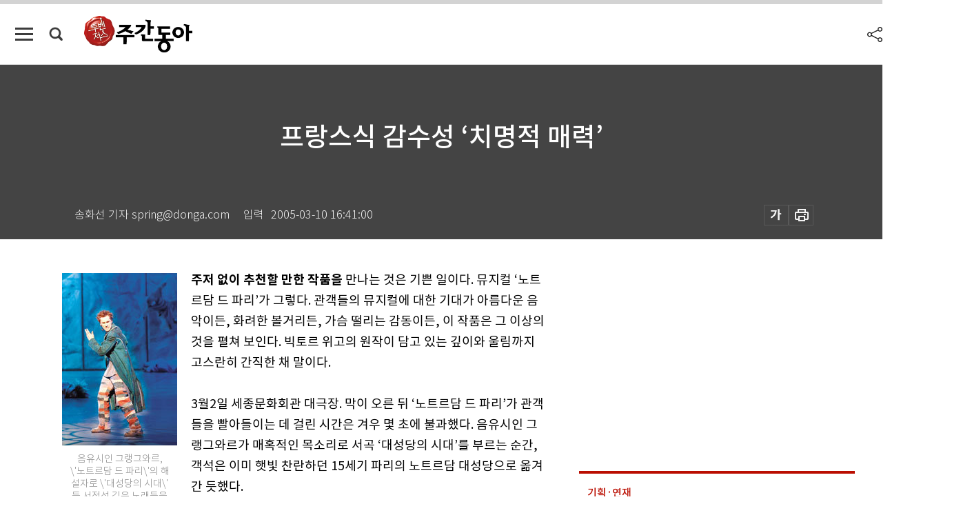

--- FILE ---
content_type: text/html; charset=UTF-8
request_url: https://weekly.donga.com/culture/article/all/11/75921/1
body_size: 15401
content:
<!DOCTYPE html>
<html lang="ko">
<head>
<title>프랑스식 감수성 ‘치명적 매력’｜주간동아</title>
<meta charset="utf-8" />
<meta http-equiv="X-UA-Compatible" content="IE=edge" />
<meta name='keywords' content='주간동아, 동아일보, 동아닷컴, Weekly.donga.com'>
<meta name='description' content="">
<meta name='writer' content='주간동아'>
<link rel="image_src" href="" />
<link rel='stylesheet' type='text/css' href='https://image.donga.com/magazine/week_w/css/style_sub.css?t=20250410' />
<script data-ad-client='ca-pub-3925768217140661' async src='https://pagead2.googlesyndication.com/pagead/js/adsbygoogle.js'></script>
<!-- dable meta tag -->
<!-- 아이템 ID (필수): 아이템을 식별하기 위해 사용하시는 유일한 키를 입력해 주셔야 하며, 문자 혹은 숫자를 입력하실 수
있으며, 동일한 아이템의 경우, PC와 모바일에서 동일한 아이템 ID 값을 가져야 합니다. -->
<meta content="75921" property="dable:item_id">

<!-- 아이템 작성자(기자명) (필수) -->
<meta content=" 송화선 기자 spring@donga.com" property="dable:author">

<!-- 아이템 카테고리 -->
<meta content="문화&amp;라이프" property="article:section"> <!-- 메인 카테고리 (필수) -->

<!-- 아이템 작성일(ISO 8601) (필수) -->
<meta content="2005-03-10T16:41:00+09:00" property="article:published_time"> <!-- 예(한국시간 오후 1:20) -->

<meta name='robots' content='max-image-preview:none'/>
<meta property="og:title" content="" />

<meta property="og:type" content="article" />
<meta property="og:site_name" content="주간동아" />
<meta property="og:description" content="" />
<meta property="og:pubdate" content="" />
<meta property='og:url' content='https://weekly.donga.com/culture/article/all/11/75921/1'><meta name='twitter:url' content='https://weekly.donga.com/culture/article/all/11/75921/1' />
<meta name="twitter:card" content="summary_large_image" />
<meta name="twitter:image:src" content="" />
<meta name="twitter:site" content="@dongamedia" />
<meta name="twitter:description" content="" />
<meta name="twitter:title" content="" />
<meta itemprop="name" content="">
<meta itemprop="description" content="">


<link rel='stylesheet' type='text/css' href='https://image.donga.com/magazine/week_m/css/jquery-ui.css' />
<script type="text/javascript" src="https://image.donga.com/donga/js.v.1.0/jquery-latest.js"></script>
<script type='text/javascript' src='https://image.donga.com/donga/js.v.1.0/jquery-ui.js'></script>
<script type='text/javascript' src='https://image.donga.com/donga/js.v.1.0/jquery-cookie.js'></script>
<script type='text/javascript' src='https://image.donga.com/donga/js.v.1.0/donga.js'></script>
<script type="text/javascript" src="https://image.donga.com/donga/js.v.2.0/slick.js"></script>
<link rel="stylesheet" type="text/css" href="https://image.donga.com/donga/css.v.2.0/slick.css"/>
<script type='text/javascript' src="https://image.donga.com/magazine/week_w/js/common.js?t=20260122"></script>
<script async src="https://securepubads.g.doubleclick.net/tag/js/gpt.js"></script>
<script>
  window.googletag = window.googletag || {cmd: []};
  googletag.cmd.push(function() {
    googletag.defineSlot('/106061858/donga_magazine/pc_magazine_300250', [300, 250], 'div-gpt-ad-1697095737422-0').addService(googletag.pubads());
    googletag.defineSlot('/106061858/donga_magazine/pc_magazine_120600', [120, 600], 'div-gpt-ad-1697098371287-0').addService(googletag.pubads());
    googletag.defineSlot('/106061858/pc_magazine_970250_1', [970, 250], 'div-gpt-ad-1697096865331-0').addService(googletag.pubads());
    googletag.defineSlot('/106061858/donga_magazine/pc_magazine_970250_2', [970, 250], 'div-gpt-ad-1697099813812-0').addService(googletag.pubads());
    googletag.pubads().enableSingleRequest();
    googletag.pubads().collapseEmptyDivs();
    googletag.enableServices();
  });
</script>

<script type="text/javascript" src="https://image.donga.com/donga/js.v.1.0/GAbuilder.js?t=20240911"></script>
<script type="text/javascript">
gabuilder = new GAbuilder('GTM-N9BWDNB') ;
let pageviewObj = {
    'up_login_status' : 'N',
        'ep_contentdata_content_id' : '11.75921' ,
        'ep_contentdata_content_title' : '프랑스식 감수성 ‘치명적 매력’' ,
        'ep_contentdata_delivered_date' : '2005-03-10 16:41:00' ,
        'ep_contentdata_content_category_1depth' : '문화&라이프' ,
        'ep_contentdata_content_category_2depth' : '-' ,
        'ep_contentdata_content_type' : '-' ,
        'ep_contentdata_content_tags' : '-' ,
        'ep_contentdata_author_name' : '-' ,
        'ep_contentdata_content_source' : '' ,
        'ep_contentdata_content_multimedia' : '-' ,
        'ep_contentdata_content_characters' : '0' ,
        'ep_contentdata_content_loginwall' : 'N' ,
        'ep_contentdata_content_series' : '문화광장' ,
        'ep_contentdata_content_issue' : '-' ,
        'ep_contentdata_author_dept' : '-'
}
gabuilder.GAScreen(pageviewObj);
</script>

</head>
<body>
    
<!-- Google Tag Manager (noscript) -->
<noscript><iframe src='https://www.googletagmanager.com/ns.html?id=GTM-N9BWDNB' height='0' width='0' style='display:none;visibility:hidden'></iframe></noscript>
<!-- End Google Tag Manager (noscript) -->
        <div id="wrap" class="sub_page">
        <div id="header" class="header view_page">
            <div class="progress_area">
                <div class="progress_bar"></div>
            </div>
            <div class="header_inner">
                <div class="util_box left_box">
                <button class="icon_comm btn_full_menu" type="button"></button>
<button class="icon_comm btn_search" type="button"></button>
<div class="search_box">
    <form action="https://weekly.donga.com/search" method="get">
        <div class="search_bar">
            <input type="text" name="query" id="query" class="top_search" placeholder="검색어를 입력하세요.">
            <button class="icon_comm btn_search" type="submit"></button>
        </div>
    </form>
    <div id="latest_cont" class="latest_cont">
        <div class="list_cont" id="search_saved">
            <span class="tit">최근검색어</span>
            <p class='no_search'>최근 검색어<br /> 내역이 없습니다.</p>
        </div>
        <div id="fun_cont" class="fun_cont">
            <span class='btn_save'>검색어 저장 <button type='button' class='save' data-save='Y'>끄기</button></span>
            <button type="button" class="btn_close icon_com01 close">닫기</button>
        </div>
    </div>
</div>
            <script>
            $('#fun_cont .save').on('click', function () {
                if ( $(this).data('save') == "N" )
                {
                    $(this).data('save', 'Y') ;
                    $(this).html('끄기');
                    $.cookie('WEEKLYsearchWordSave', 'Y', { expires: 365, path: '/', domain: 'donga.com' });
                    $("#latest_cont p").remove() ;
                    $("#latest_cont ul").show() ;

                    let eventObj = {};
                    eventObj = {
                        event_name : 'search_event',
                        ep_button_name : '검색어 저장 켜기',
                        ep_button_area : '헤더',
                        ep_button_category : '공통'
                    }
                    gabuilder.GAEventOBJ(eventObj) ;
                }
                else
                {
                    $(this).data('save', 'N') ;
                    $(this).html('켜기');
                    $.cookie('WEEKLYsearchWordSave', 'N', { expires: 365, path: '/', domain: 'donga.com' });
                    $("#latest_cont ul").hide() ;
                    $("#latest_cont .list_cont .no_search").remove() ;
                    $("#latest_cont .list_cont").append("<p class='no_search'>검색어 저장 기능을<br /> 확인해주세요.</p>") ;

                    let eventObj = {};
                    eventObj = {
                        event_name : 'search_event',
                        ep_button_name : '검색어 저장 끄기',
                        ep_button_area : '헤더',
                        ep_button_category : '공통'
                    }
                    gabuilder.GAEventOBJ(eventObj) ;
                }
                return false;
            });
            $('#latest_cont .btn_del').on('click', function () {
                var word = $(this).data('word') ;
                setCookieSearch(word) ;
                $(this).parent().remove() ;
                return false;
            });
            function setCookieSearch(word)
            {
                $.ajax({
                    type: "GET",
                    url: "https://weekly.donga.com/search?mode=remove&query=" + word ,
                    dataType: "html",
                    success: function (result) {
                    }
                });
            }
            </script>

                </div>
                <h2 class="top_logo">
<a href="https://weekly.donga.com">
    <img src="https://image.donga.com/magazine/week_w/images/common/top_logo.png" alt="주간동아">
</a>
</h2>
<div id="gnb" class="gnb ">
    <ul class="gnb_menu">
        <li><a href="https://weekly.donga.com/coverstory">커버스토리</a></li>
        <li><a href="https://weekly.donga.com/politics">정치</a></li>
        <li><a href="https://weekly.donga.com/economy">경제</a></li>
        <li><a href="https://weekly.donga.com/society">사회</a></li>
        <li><a href="https://weekly.donga.com/inter">국제</a></li>
        <li><a href="https://weekly.donga.com/culture">문화&amp;라이프</a></li>
        <li><a href="https://weekly.donga.com/science">IT&amp;과학</a></li>
        <li><a href="https://weekly.donga.com/sports">스포츠</a></li>
        <li><a href="https://weekly.donga.com/people">피플</a></li>
    </ul>
</div>
                <div class="scroll_title">
                    <h2 class="current_title">프랑스식 감수성 &lsquo;치명적 매력&rsquo;</h2>
                    <button class='btn_editnum'><span class='month'>476</span>호 (2005. 3. 15)</button>
                </div>
                <div class="util_box right_box">
                    <button type="button" class="btn_share"></button>
                    <button type="button" class="btn_reply reply_yes">
                        <span class="replyCnt"></span>
                    </button>
                    <div class='login_wrap '>
    <button class='btn_login'><a href='https://secure.donga.com/membership/login.php?gourl=https%3A%2F%2Fweekly.donga.com%2Fculture%2Farticle%2Fall%2F11%2F75921%2F1' data-event_name="click_event" data-ep_button_name="로그인" data-ep_button_area="헤더" data-ep_button_category="공통" class='btn_login_gtm'>로그인</a></button>
    <div class='login_list_wrap'>
        <h2 class='user_name'><a href='https://secure.donga.com/membership/info.php'><span class='name'></span> 님</a></h2>
        <h3 class='menu_title'>내 콘텐츠</h3>
        <ul class='login_list'>
            <li>
                <a href='https://weekly.donga.com/Reporter?m=my'>내 구독 기자</a>
                <a href='https://weekly.donga.com/Series?m=my'>내 구독 연재</a>
            </li>
        </ul>
        <a href='https://secure.donga.com/membership/logout.php?gourl=https%3A%2F%2Fweekly.donga.com%2Fculture%2Farticle%2Fall%2F11%2F75921%2F1' class='logout'>로그아웃</a>
    </div>
</div>
                </div>
                <div id="shareLayer" class="share_layer">
                    <span class="title">공유하기</span>
                    <ul class="share_list"></ul>
                    <span class="icon_comm btn_close">닫기</span>
                </div>
            </div>
            <div class="full_menu_wrap">
    <div class="inner">
        <script src = 'https://dimg.donga.com/carriage/WEEKLY/cron/weekly_poster/weekly_poster.0.js?t=20260122'></script>
        <div class="menu_box">
            <ul class="menu_list gnb_list">
                <li><a href="https://weekly.donga.com/coverstory">커버스토리</a></li>
                <li><a href="https://weekly.donga.com/politics">정치</a></li>
                <li><a href="https://weekly.donga.com/economy">경제</a></li>
                <li><a href="https://weekly.donga.com/society">사회</a></li>
                <li><a href="https://weekly.donga.com/inter">국제</a></li>
                <li><a href="https://weekly.donga.com/culture">문화&amp;라이프</a></li>
                <li><a href="https://weekly.donga.com/science">IT&amp;과학</a></li>
                <li><a href="https://weekly.donga.com/sports">스포츠</a></li>
                <li><a href="https://weekly.donga.com/people">피플</a></li>
                <li><a href="https://weekly.donga.com/List">전체기사</a></li>
            </ul>
            <ul class="menu_list etc_list">
                <li><a href="https://weekly.donga.com/Series">연재</a></li>
                <li><a href="https://pf.kakao.com/_ExlPxixj" target='_blank'>기사제보</a></li>
                <li><a href="https://weekly.donga.com/Library?c=new">최신호 목차</a></li>
                <li><a href="https://web.donga.com/order/magazine/subscription.php" target="_blank">구독신청</a></li>
                <li><a href="https://weekly.donga.com/Library">라이브러리</a></li>
                <li><a href="https://weekly.donga.com/Docs?m=ad">광고안내</a></li>
                <li><a href="https://weekly.donga.com/Reporter">기자페이지</a></li>
            </ul>
        </div>
    </div>
</div>
        </div>
    
            <div class="editart_list_wrap">
            <div class="editart_list">
                <div class="title_cont">
                    <h3 class='title'>주간동아 <span class='month_num'>476</span>호</h3>
                    <button class="btn_all"><a href="https://weekly.donga.com/Library?c=476">전체목차보기</a></button>
                    <button class="btn_close"></button>
                    <h4 class='pub_date'>..</h4>
                </div>
                <ul class="editart_list_contents">
                        <li class='list_cate'><h5 class='category'></h5><ul class='contents_list'><li><a href='https://weekly.donga.com//article//11/75907/1'>무선 시대에도 ‘유선’ 포기 못하는 까닭은</a></li></ul></li><li class='list_cate'><h5 class='category'>커버스토리</h5><ul class='contents_list'><li><a href='https://weekly.donga.com/coverstory/article/01/11/75899/1'>초고속 고령화사회  느림보 정부 대책</a></li><li><a href='https://weekly.donga.com/coverstory/article/01/11/75898/1'>30대부터 50대를 준비하라</a></li><li><a href='https://weekly.donga.com/coverstory/article/01/11/75897/1'>“나이는 숫자일 뿐”인생 2막 성공기</a></li></ul></li><li class='list_cate'><h5 class='category'>정치</h5><ul class='contents_list'><li><a href='https://weekly.donga.com/politics/article/03/11/75901/1'>‘독도 문제’ 日 잔꾀에 말리지 말라</a></li><li><a href='https://weekly.donga.com/politics/article/03/11/75900/1'>‘꼴통’ 10% 털고 지지도 30% 넘자?</a></li><li><a href='https://weekly.donga.com/politics/article/03/11/75893/1'>불편한 것은 떼버려라 外</a></li></ul></li><li class='list_cate'><h5 class='category'>경제</h5><ul class='contents_list'><li><a href='https://weekly.donga.com/economy/article/04/11/75902/1'>“또 베껴봅시다” … 디자인 도둑 비상</a></li></ul></li><li class='list_cate'><h5 class='category'>사회</h5><ul class='contents_list'><li><a href='https://weekly.donga.com/society/article/05/11/75917/1'>MBC 최문순 ‘실험’ 성공할까</a></li><li><a href='https://weekly.donga.com/society/article/05/11/75910/1'>‘로스쿨 초읽기’ … 도전장 내볼까</a></li><li><a href='https://weekly.donga.com/society/article/05/11/75909/1'>적정한 ‘음악 값’책정해야 한다</a></li><li><a href='https://weekly.donga.com/society/article/05/11/75895/1'>“광주 땅매입은 땅투기 아니다?” 外</a></li><li><a href='https://weekly.donga.com/society/article/05/11/75892/1'>학자금 대출 기준 변경 … 대학생들 ‘발동동’</a></li><li><a href='https://weekly.donga.com/society/article/05/11/75891/1'>1953년 독도에서 ‘다케시마’를 뿌리뽑다</a></li></ul></li><li class='list_cate'><h5 class='category'>국제</h5><ul class='contents_list'><li><a href='https://weekly.donga.com/inter/article/06/11/75913/1'>오 마이 갓! 연쇄살인마</a></li><li><a href='https://weekly.donga.com/inter/article/06/11/75912/1'>집권 2기 푸틴 “봄날은 갔나”</a></li><li><a href='https://weekly.donga.com/inter/article/06/11/75911/1'>호주 직장인들 ‘왕따 주의보’</a></li></ul></li><li class='list_cate'><h5 class='category'>문화&라이프</h5><ul class='contents_list'><li><a href='https://weekly.donga.com/culture/article/07/11/75930/1'>중국과 일본은 없다 … ‘창호 불패’</a></li><li><a href='https://weekly.donga.com/culture/article/07/11/75928/1'>‘수프’의 깊은 맛, ‘오리구이’의 진한 맛</a></li><li><a href='https://weekly.donga.com/culture/article/07/11/75927/1'>미시 탤런트들, 안방극장서 맹활약</a></li><li><a href='https://weekly.donga.com/culture/article/07/11/75926/1'>권력 욕심이 빚은 정치인들의 음모</a></li><li><a href='https://weekly.donga.com/culture/article/07/11/75925/1'>따분한 그녀 … 알고 보니 비밀 덩어리</a></li><li><a href='https://weekly.donga.com/culture/article/07/11/75924/1'>살아 있는 가야사 이야기 外</a></li><li><a href='https://weekly.donga.com/culture/article/07/11/75923/1'>경영학 고전에서 경영 진리 재발견</a></li><li><a href='https://weekly.donga.com/culture/article/07/11/75922/1'>탄소 해방 지구 온난화 인류의 책임</a></li><li><a href='https://weekly.donga.com/culture/article/07/11/75921/1'>프랑스식 감수성 ‘치명적 매력’</a></li><li><a href='https://weekly.donga.com/culture/article/07/11/75916/1'>‘충주읍’의 매력, 사신 발길을 잡다</a></li><li><a href='https://weekly.donga.com/culture/article/07/11/75915/1'>“모호한 인생…변화의 통로를 찾아서”</a></li><li><a href='https://weekly.donga.com/culture/article/07/11/75914/1'>차를 닮은 성품 … 향기로운 선비</a></li></ul></li><li class='list_cate'><h5 class='category'>IT&과학</h5><ul class='contents_list'><li><a href='https://weekly.donga.com/science/article/08/11/75931/1'>오해 부르는  ‘허니문 방광염’</a></li><li><a href='https://weekly.donga.com/science/article/08/11/75920/1'>“기적의 탕약 ‘편강탕’ 세계로 간다”</a></li><li><a href='https://weekly.donga.com/science/article/08/11/75919/1'>눈처럼 깨끗한 치아 만들기 오퍼스레이저 치료법 각광</a></li><li><a href='https://weekly.donga.com/science/article/08/11/75918/1'>중·장년 남성들 “나도 성형해봐”</a></li><li><a href='https://weekly.donga.com/science/article/08/11/75908/1'>가격은 내리고, 무게는 줄고</a></li><li><a href='https://weekly.donga.com/science/article/08/11/75906/1'>문자 메시지의 생활화</a></li><li><a href='https://weekly.donga.com/science/article/08/11/75905/1'>전자정부 영향력 ‘무궁무진’</a></li><li><a href='https://weekly.donga.com/science/article/08/11/75904/1'>이승기의 성공, 여경구의 자살 월북 과학자들의 명암</a></li><li><a href='https://weekly.donga.com/science/article/08/11/75903/1'>움직이는 ‘전자’를 찍어라</a></li></ul></li><li class='list_cate'><h5 class='category'>스포츠</h5><ul class='contents_list'><li><a href='https://weekly.donga.com/sports/article/09/11/75929/1'>몸에 맞는 것? 맘에 드는 것?</a></li></ul></li><li class='list_cate'><h5 class='category'>피플</h5><ul class='contents_list'><li><a href='https://weekly.donga.com/people/article/10/11/75937/1'>재일동포 제3의 길 우리가 도와야 外</a></li><li><a href='https://weekly.donga.com/people/article/10/11/75936/1'>연예인들과의 경기를 마친 뒤</a></li><li><a href='https://weekly.donga.com/people/article/10/11/75935/1'>‘양극화’ 해법 있습니까</a></li><li><a href='https://weekly.donga.com/people/article/10/11/75934/1'>“북핵 못 풀면 유엔으로 가자”</a></li><li><a href='https://weekly.donga.com/people/article/10/11/75933/1'>10년 체험 … 중국에서 사는 법</a></li><li><a href='https://weekly.donga.com/people/article/10/11/75932/1'>“병·의원도 환자에게 평가받아야죠”</a></li><li><a href='https://weekly.donga.com/people/article/10/11/75896/1'>상한가 송태훈 / 하한가 이헌재</a></li><li><a href='https://weekly.donga.com/people/article/10/11/75894/1'>駐韓 대사 출신 … 북핵 해결 위해 동분서주</a></li></ul></li>
                </ul>
            </div>
        </div>        <div id="contents">
            <div class="article_wrap">
                <div class="article_top">
                    <div class="inner">
                        <h3 class="sub_title"></h3>
                        <p class="title_text">프랑스식 감수성 ‘치명적 매력’</p>
                        <p class="title_sub_text"></p>
                        <div class="top_below_box">
                            <li class='info_write'><h4 class='info_writer'><p class='name'> 송화선 기자 spring@donga.com</p></h4><p class='info_time'>입력<span class='time'>2005-03-10 16:41:00</span></p></li>
                            <div class="util_box">
                                <button type="button" class="btn_util btn_font"></button>
                                <button type="button" class="btn_util btn_print"></button>
                                
                            </div>
                            <div id="fontLayer" class="font_layer">
                                <span class="title">글자크기 설정</span>
                                <span class="font_size">
                                    <button type="button" class="btn_font01">가</button>
                                    <button type="button" class="btn_font02">가</button>
                                    <button type="button" class="btn_font03 on">가</button>
                                    <button type="button" class="btn_font04">가</button>
                                </span>
                                <span class="icon_com01 btn_close">닫기</span>
                            </div>
                        </div>
                    </div>
                </div>
                <div class="article_contents">
                    <div class="inner">
                        <div class="content">
                            <div class="article_view">
                            
                            <div class='photo_left'><img src='https://dimg.donga.com/egc/CDB/WEEKLY/Article/20/05/03/10/200503100500048_1.jpg' alt='프랑스식 감수성 ‘치명적 매력’'><p class='desc' style='width:167px;'>음유시인 그랭그와르, \&#039;노트르담 드 파리\&#039;의 해설자로 \&#039;대성당의 시대\&#039; 등 서정성 깊은 노래들을 부른다.
</p></div><b>주저 없이 추천할 만한 작품을</b> 만나는 것은 기쁜 일이다. 뮤지컬 ‘노트르담 드 파리’가 그렇다. 관객들의 뮤지컬에 대한 기대가 아름다운 음악이든, 화려한 볼거리든, 가슴 떨리는 감동이든, 이 작품은 그 이상의 것을 펼쳐 보인다. 빅토르 위고의 원작이 담고 있는 깊이와 울림까지 고스란히 간직한 채 말이다. <br><br>3월2일 세종문화회관 대극장. 막이 오른 뒤 ‘노트르담 드 파리’가 관객들을 빨아들이는 데 걸린 시간은 겨우 몇 초에 불과했다. 음유시인 그랭그와르가 매혹적인 목소리로 서곡 ‘대성당의 시대’를 부르는 순간, 객석은 이미 햇빛 찬란하던 15세기 파리의 노트르담 대성당으로 옮겨간 듯했다.<br><br>20여년 동안 세상과 격리된 채 소외와 고독을 곱씹어 온 콰지모도의 상처, 어느 날 갑자기 찾아온 정염에 몸서리치는 주교 프롤로의 고뇌, 세상 모두에게서 사랑을 받았으나 자신의 사랑만은 끝내 이루지 못한 집시 여인 에스메랄다의 좌절은 그렇게 생생히 객석까지 전해졌다.<br><br>관객들이 순식간에 언어와 문화의 장벽을 뛰어넘을 수 있도록 만든 것은 압도적인 음악. 대사 없이 54곡의 노래로만 이어지는 이 뮤지컬에서 음악은 작품의 기본이면서 동시에 모든 것이다. <br><br>에스메랄다의 치명적 매력에 빠져든 세 남자, 콰지모도·페뷔스·프롤로가 한목소리로 부르는 ‘참 아름답다’는 프랑스에서 44주간 음악 차트 1위를 지켰던 명성 그대로 한국 관객들을 사로잡는다. <br><br><script type='text/javascript' src='https://image.donga.com/dac/MAGAZINE/PC/magazine_common_view_middle_5para_01.js'></script><br><br><div class='photo_right'><img src='https://dimg.donga.com/egc/CDB/WEEKLY/Article/20/05/03/10/200503100500048_2.jpg' alt='프랑스식 감수성 ‘치명적 매력’'><p class='desc' style='width:183px;'>뭇 남성들의 마음을 사로잡는 매력적인 집시 여인 에스메랄다
</p></div>프롤로가 에스메랄다를 향한 욕정을 숨기지 못한 채 토해내는 ‘신부가 되어 여자를 사랑한다는 것’, 부랑자들의 심장 펄떡이는 자유가 느껴지는 ‘광인들의 교황’, 숨을 거둔 에스메랄다 앞에서 절규하는 콰지모도의 ‘춤을 추오, 나의 에스메랄다’ 등 공연 내내 쏟아져나오는 노래들은 관객의 호흡까지 붙들어놓을 만큼 강렬한 울림으로, 한 곡이 끝날 때마다 여지없이 숨을 몰아쉬게 만든다.<br><br>무대를 완전히 장악하는 16명 무용수들의 춤사위도 객석을 흥분시키기에 충분하다. 이 작품은 미국 브로드웨이 뮤지컬과 달리 연기를 하는 배우와 춤을 추는 무용수가 철저히 구별돼 있는데, 무용수들은 발레·아크로배틱(곡예)·브레이크 댄스·현대무용이 혼합된 역동적 몸짓으로 시종일관 무대를 휘저으며 관객들의 시선을 사로잡는다.<br><br><div class='photo_right'><img src='https://dimg.donga.com/egc/CDB/WEEKLY/Article/20/05/03/10/200503100500048_3.jpg' alt='프랑스식 감수성 ‘치명적 매력’'><p class='desc' style='width:179px;'>하늘에서 드리워지는 거대한 종 아래로 기어나오는 무용수
</p></div>단순하지만 힘 있는 무대 연출도 볼 만하다. 세종문화회관 대극장 무대를 가득 채우는 높이 9m, 길이 20m 규모의 세트는 장면에 따라 노트르담 성벽, 집시들의 아지트, 파리 뒷골목, 참혹한 감옥 등으로 다양하게 변주된다. 사람의 몸으로 정교하게 움직여지는 석조 구조물, 하늘에서 드리워지는 대형 종 등도 브로드웨이 작품들의 무대 소품만큼 화려하지는 않지만 적절한 조명과 어우러져 객석에 탄성을 불러일으킨다. <br><br>하지만 무엇보다도 ‘노트르담 드 파리’를 돋보이게 하는 것은 극 전체를 관통하는 인간 존재에 대한 따뜻한 시선. 권력자를 조롱하고, 집시와 이교도, 사랑 앞에서 고뇌하는 나약한 인간을 넉넉히 감싸 안는 이 작품은 가벼운 유머나 통속적 이야기 전개 없이도 뮤지컬이 관객을 매혹할 수 있음을 보여주는 아름다운 모범이다. 뮤지컬 애호가라면 놓치기 아쉬운 공연이다. 3월20일까지, 문의 02-501-1377.<br><br>
                            </div>
                            <div class="article_bottom">
                                <!-- 키워드 -->
                                
                                <!-- //키워드 -->
                                <!-- 관련 기획/연재 -->
                                                        <div class='relative_article'>
                            <div class='title_cont'>
                                <h4 class='title'><a href='https://weekly.donga.com/Series?c=990709' data-event_name="click_content_event" data-ep_button_name="문화광장" data-ep_button_area="관련 연재" data-ep_button_category="기사뷰">문화광장</a></h4>
                                <button type='button' class='btn_subscribe'  data-scrap='990709' data-scrap_type='series' data-scrap_name='문화광장' data-scrap_idx='/culture/article/all/11/77562/1' >구독</button>
                            </div>
                            <div class='relative_cont'>
                                <div class='thum'><img src='https://dimg.donga.com/a/250/170/90/1/egc/CDB/WEEKLY/Article/20/05/10/31/200510310500005_1.jpg' alt='' /></div>
                                <ul class='relative_article_list'>
                                    <li class='list_item'><a href='https://weekly.donga.com/culture/article/all/11/77562/1' data-event_name="click_content_event" data-ep_button_name="사라진 유리구두 … 맨발의 춤사위" data-ep_button_area="관련 연재" data-ep_button_category="기사뷰"><h5 class='relative_title'>사라진 유리구두 … 맨발의 춤사위</h5><p class='relative_txt'>어린 시절엔 동화로, 애니메이션으로, 성인이 되어서는 부정적인 콤플렉스의 대명사로 ‘신데렐라’만큼 우리에게 친근하게 다가오는 이야기도 드물 것…</p></a></li><li class='list_item'><a href='https://weekly.donga.com/culture/article/all/11/77454/1' data-event_name="click_content_event" data-ep_button_name="사각 그릇에 담긴 알갱이들" data-ep_button_area="관련 연재" data-ep_button_category="기사뷰"><h5 class='relative_title'>사각 그릇에 담긴 알갱이들</h5></a></li><li class='list_item'><a href='https://weekly.donga.com/culture/article/all/11/77402/1' data-event_name="click_content_event" data-ep_button_name="환상적 조명과 패션, 그리고 옥주현" data-ep_button_area="관련 연재" data-ep_button_category="기사뷰"><h5 class='relative_title'>환상적 조명과 패션, 그리고 옥주현</h5></a></li>
                                </ul>
                            </div>
                        </div>
                                <!-- //관련 기획/연재 -->
                                
                                <!-- //댓글 -->
                                                    <div class="reply_wrap">
                        <div class="reply_box">
                            <link rel='stylesheet' type='text/css' href='https://image.donga.com/donga/css.v.2.0/donga_reply.css?t=20230913' />
                            <script type='text/javascript' src='https://image.donga.com/donga/js.v.4.0/spintop-comment.js?t=20230913'></script>
                            <a name='replyLayer'></a>
                            <div class="reply_top">
                                <span class="title">댓글</span>
                                <span class="txt"><em id='replyCnt' class='replyCnt'>0</em>개</span>
                            </div>
                            <div class='login_box'><a href='javascript:void(0);'  onclick="javascript:gabuilder.setMakeCookiePV('댓글', 'ga4Articleinfo', 'donga.com', 10, 'https://secure.donga.com/membership/login.php?gourl=https%3A%2F%2Fweekly.donga.com%2Fculture%2Farticle%2Fall%2F11%2F75921%2F1?comm'); return false;">의견을 남겨주세요. </a></div>
                            <div id='spinTopBestLayer' class='reply_con'></div>
                            <div class="more" style="display:block">
                                <a href="javascript:void(0);" class="btn_more" onclick="javascript:replyLayerPopup();" >
                                    <span class="txt_more">전체 댓글 <span class="replyCnt">0</span>개 보기</span>
                                    <span class="icon_com icon_more"></span>
                                </a>
                            </div>
                        </div>
                    </div>
                    <div id="replyLayerPopup">
                        <div class="reply_layer_con">
                            <div class="reply_box">
                                <a name='replyLayer'></a>
                                <div class="reply_top_wrap">
                                    <div class="reply_top">
                                        <span class="title">댓글</span>
                                        <span class="txt"><em class='replyCnt'>0</em>개</span>
                                    </div>
                                    <span class="layer_close" onclick="javascript:return replyPopupObj.hide();">닫기</span>
                                </div>
                                <div id="spinTopLayer"></div>
                            </div>
                            <div id="reply_gather"></div>
                        </div>
                    </div>

                            </div>
                        </div>
                        <!-- EAST -->
                        <div class="aside">
                            <div class="aside_top_ad">
                                <div class="tem_ad02"><!-- /106061858/donga_magazine/pc_magazine_300250 -->
<div id='div-gpt-ad-1697095737422-0' style='min-width: 300px; min-height: 250px;'>
  <script>
    googletag.cmd.push(function() { googletag.display('div-gpt-ad-1697095737422-0'); });
  </script>
</div></div>
                            </div>
                            <div class="aside_track prjct_srs">
                                <div class="aside_list_box prjct_srs">
                                    <ul class="aside_slide_list">
                                        <li class='list_item'><div class='title_cont'><h4 class='sub_title'>기획·연재</h4><h3 class='title'><a href='https://weekly.donga.com/Series?c=990456' data-event_name="click_content_event" data-ep_button_name="투(投)벤저스" data-ep_button_area="기획·연재" data-ep_button_category="기사뷰">투(投)벤저스</a></h3><button type='button' class='btn_subscribe'  data-scrap='990456' data-scrap_type='series' data-scrap_name='투(投)벤저스' data-scrap_idx='/economy/article/04/13/6065737/1' >구독</button></div><div class='list_cont'><a href='https://weekly.donga.com/economy/article/04/13/6065737/1' data-event_name="click_content_event" data-ep_button_name="해외 고배당 ETF의 역설" data-ep_button_area="기획·연재" data-ep_button_category="기사뷰">
                    <div class='thumb'><img src='https://dimg.donga.com/a/150/90/90/1/ugc/CDB/WEEKLY/Article/69/6d/ec/87/696dec8708f7a0a0a0a.png' alt=''></div>
                    <div class='info'>
                    <p>해외 고배당 ETF의 역설</p>
                    </div>
                    </a><a href='https://weekly.donga.com/economy/article/04/13/6065722/1' data-event_name="click_content_event" data-ep_button_name="AI 잘 ‘만드는’ 것보다 잘 ‘쓰는’ 게 중요하다" data-ep_button_area="기획·연재" data-ep_button_category="기사뷰">
                    <div class='thumb'><img src='https://dimg.donga.com/a/150/90/90/1/ugc/CDB/WEEKLY/Article/69/6d/eb/58/696deb580f38a0a0a0a.png' alt=''></div>
                    <div class='info'>
                    <p>AI 잘 ‘만드는’ 것보다 잘 ‘쓰는’ 게 중요하다</p>
                    </div>
                    </a><a href='https://weekly.donga.com/economy/article/04/13/6065719/1' data-event_name="click_content_event" data-ep_button_name="테슬라 목표주가 25~600달러로 극과 극… 테슬라를 보는 상반된 시각" data-ep_button_area="기획·연재" data-ep_button_category="기사뷰">
                    <div class='thumb'><img src='https://dimg.donga.com/a/150/90/90/1/ugc/CDB/WEEKLY/Article/69/6d/ea/68/696dea680b6ba0a0a0a.jpg' alt=''></div>
                    <div class='info'>
                    <p>테슬라 목표주가 25~600달러로 극과 극… 테슬라를 보는 상반된 시각</p>
                    </div>
                    </a></div></li><li class='list_item'><div class='title_cont'><h4 class='sub_title'>기획·연재</h4><h3 class='title'><a href='https://weekly.donga.com/Series?c=990466' data-event_name="click_content_event" data-ep_button_name="돈의 심리" data-ep_button_area="기획·연재" data-ep_button_category="기사뷰">돈의 심리</a></h3><button type='button' class='btn_subscribe'  data-scrap='990466' data-scrap_type='series' data-scrap_name='돈의 심리' data-scrap_idx='//article/990466/13/6061423/1' >구독</button></div><div class='list_cont'><a href='https://weekly.donga.com//article/990466/13/6061423/1' data-event_name="click_content_event" data-ep_button_name="부자가 돈보다 중요하게 생각하는 건 시간" data-ep_button_area="기획·연재" data-ep_button_category="기사뷰">
                    <div class='thumb'><img src='https://dimg.donga.com/a/150/90/90/1/ugc/CDB/WEEKLY/Article/69/69/f0/48/6969f048264da0a0a0a.jpg' alt=''></div>
                    <div class='info'>
                    <p>부자가 돈보다 중요하게 생각하는 건 시간</p>
                    </div>
                    </a><a href='https://weekly.donga.com//article/990466/13/6051571/1' data-event_name="click_content_event" data-ep_button_name="주택 보유세 올리면 집값도 뛴다" data-ep_button_area="기획·연재" data-ep_button_category="기사뷰">
                    <div class='thumb'><img src='https://dimg.donga.com/a/150/90/90/1/ugc/CDB/WEEKLY/Article/69/61/a2/7b/6961a27b1fd3a0a0a0a.png' alt=''></div>
                    <div class='info'>
                    <p>주택 보유세 올리면 집값도 뛴다</p>
                    </div>
                    </a><a href='https://weekly.donga.com//article/990466/13/6039412/1' data-event_name="click_content_event" data-ep_button_name="부자가 친구의 성공을 반기는 이유" data-ep_button_area="기획·연재" data-ep_button_category="기사뷰">
                    <div class='thumb'><img src='https://dimg.donga.com/a/150/90/90/1/ugc/CDB/WEEKLY/Article/69/57/52/38/6957523826e0a0a0a0a.png' alt=''></div>
                    <div class='info'>
                    <p>부자가 친구의 성공을 반기는 이유</p>
                    </div>
                    </a></div></li><li class='list_item'><div class='title_cont'><h4 class='sub_title'>기획·연재</h4><h3 class='title'><a href='https://weekly.donga.com/Series?c=990927' data-event_name="click_content_event" data-ep_button_name="위클리 해축" data-ep_button_area="기획·연재" data-ep_button_category="기사뷰">위클리 해축</a></h3><button type='button' class='btn_subscribe'  data-scrap='990927' data-scrap_type='series' data-scrap_name='위클리 해축' data-scrap_idx='//article/990927/13/6061492/1' >구독</button></div><div class='list_cont'><a href='https://weekly.donga.com//article/990927/13/6061492/1' data-event_name="click_content_event" data-ep_button_name="‘아스널 전술의 시작과 끝’ 라이스, EPL과 월드컵 동시 우승 노린다" data-ep_button_area="기획·연재" data-ep_button_category="기사뷰">
                    <div class='thumb'><img src='https://dimg.donga.com/a/150/90/90/1/ugc/CDB/WEEKLY/Article/69/69/f5/ac/6969f5ac0d04a0a0a0a.jpg' alt=''></div>
                    <div class='info'>
                    <p>‘아스널 전술의 시작과 끝’ 라이스, EPL과 월드컵 동시 우승 노린다</p>
                    </div>
                    </a><a href='https://weekly.donga.com//article/990927/13/6050224/1' data-event_name="click_content_event" data-ep_button_name="맨시티, ‘특급 골잡이’ 세메뇨 영입으로 공격 퍼즐 완성 노린다" data-ep_button_area="기획·연재" data-ep_button_category="기사뷰">
                    <div class='thumb'><img src='https://dimg.donga.com/a/150/90/90/1/ugc/CDB/WEEKLY/Article/69/60/8b/70/69608b702023a0a0a0a.jpg' alt=''></div>
                    <div class='info'>
                    <p>맨시티, ‘특급 골잡이’ 세메뇨 영입으로 공격 퍼즐 완성 노린다</p>
                    </div>
                    </a><a href='https://weekly.donga.com//article/990927/13/6039379/1' data-event_name="click_content_event" data-ep_button_name="[영상] “요즘 세계 축구는 ‘더 많이, 더 세게 뛰는’ 게 대세”" data-ep_button_area="기획·연재" data-ep_button_category="기사뷰">
                    <div class='thumb'><img src='https://dimg.donga.com/a/150/90/90/1/ugc/CDB/WEEKLY/Article/69/5b/48/5d/695b485d1f4fa0a0a0a.jpg' alt=''></div>
                    <div class='info'>
                    <p>[영상] “요즘 세계 축구는 ‘더 많이, 더 세게 뛰는’ 게 대세”</p>
                    </div>
                    </a></div></li><li class='list_item'><div class='title_cont'><h4 class='sub_title'>기획·연재</h4><h3 class='title'><a href='https://weekly.donga.com/Series?c=990784' data-event_name="click_content_event" data-ep_button_name="김상하의 이게 뭐Z?" data-ep_button_area="기획·연재" data-ep_button_category="기사뷰">김상하의 이게 뭐Z?</a></h3><button type='button' class='btn_subscribe'  data-scrap='990784' data-scrap_type='series' data-scrap_name='김상하의 이게 뭐Z?' data-scrap_idx='//article/0701/13/6065425/1' >구독</button></div><div class='list_cont'><a href='https://weekly.donga.com//article/0701/13/6065425/1' data-event_name="click_content_event" data-ep_button_name="‘쩝쩝박사’ 학위 탐내는 Z세대" data-ep_button_area="기획·연재" data-ep_button_category="기사뷰">
                    <div class='thumb'><img src='https://dimg.donga.com/a/150/90/90/1/ugc/CDB/WEEKLY/Article/69/6d/b8/b8/696db8b80aa0a0a0a0a.png' alt=''></div>
                    <div class='info'>
                    <p>‘쩝쩝박사’ 학위 탐내는 Z세대</p>
                    </div>
                    </a><a href='https://weekly.donga.com//article/0701/13/6054589/1' data-event_name="click_content_event" data-ep_button_name="Z세대의 ‘N인N색’ 새해맞이" data-ep_button_area="기획·연재" data-ep_button_category="기사뷰">
                    <div class='thumb'><img src='https://dimg.donga.com/a/150/90/90/1/ugc/CDB/WEEKLY/Article/69/64/b7/63/6964b7630f16a0a0a0a.png' alt=''></div>
                    <div class='info'>
                    <p>Z세대의 ‘N인N색’ 새해맞이</p>
                    </div>
                    </a><a href='https://weekly.donga.com//article/990784/13/6039403/1' data-event_name="click_content_event" data-ep_button_name="Z세대가 선택한 ‘추억 소환’ 유행" data-ep_button_area="기획·연재" data-ep_button_category="기사뷰">
                    <div class='thumb'><img src='https://dimg.donga.com/a/150/90/90/1/ugc/CDB/WEEKLY/Article/69/57/51/c0/695751c00fb1a0a0a0a.jpg' alt=''></div>
                    <div class='info'>
                    <p>Z세대가 선택한 ‘추억 소환’ 유행</p>
                    </div>
                    </a></div></li>
                                    </ul>
                                    <div class="dot_box"></div>
                                </div>
                            </div>

<script>
    $(document).ready(function () {
        let max_scroll = 0;
        function progressBarArticle(titleDiv, contentDiv, footerDiv, progressBarObj) {
            if (titleDiv.length > 0 && contentDiv.length > 0 && footerDiv.length > 0 && progressBarObj.length > 0) {
                let windowHeight = $(window).height();
                let titleDivHeight = titleDiv.outerHeight(true);
                let footerHeight = footerDiv.outerHeight(true);
                let targetDivTop = contentDiv.offset().top - titleDivHeight - $(window).scrollTop();
                let progress = 0;
                if (targetDivTop <= 0) {
                    let articleHeight = contentDiv.height() + titleDivHeight - footerHeight;
                    let targetDivBottom = targetDivTop + articleHeight;
                    if (targetDivBottom > 0) {
                        progress = (1 - (targetDivBottom / articleHeight)) * 100;
                    } else {
                        progress = 100;
                    }
                } else {
                    progress = 0;
                }
                progressBarObj.width(progress + '%');
                if (progress > max_scroll) {
                    max_scroll = progress
                    if (progress > 100) {
                        max_scroll = 100;
                    }
                }
            }
        }

        $(window).scroll(function () {
            progressBarArticle($('#contents .article_top'), $('.article_view'), $('.article_bottom'), $('.progress_bar'));
        });

        window.replyPopupObj = Popup($('#replyLayerPopup'), {
            vertical: 'top',     /* top, bottom, center */
            horizontal: 'right',  /* left, right, center */
            //effect: 'blind',  /* clip slide blind */
            //direction: 'right',   /* up, down, left, right */
            duration: 0.1
        });

        $('.btn_reply').on('click', function () {
            replyPopupObj.show();
        });
    })
</script>
<script>
    window.replyPopupObj = Popup( $( '#replyLayerPopup' ), {
    	vertical: 'top',     /* top, bottom, center */
    	horizontal: 'right',  /* left, right, center */
    	//effect: 'blind',  /* clip slide blind */
    	//direction: 'right',   /* up, down, left, right */
    	duration: 0.1
    });

    var spinTopParams = new Array();
    spinTopParams['length'] = '10' ;
    spinTopParams['show'] = '3';
    spinTopParams['anchor'] = '0';
    spinTopParams['site'] = 'weekly.donga.com' ;
    spinTopParams['newsid'] = 'WEEKLY.75921' ;
    spinTopParams['newsurl'] = 'https://weekly.donga.com/culture/article/all/11/75921/1' ;
    spinTopParams['newstitle'] = '프랑스식 감수성 ‘치명적 매력’' ;
    spinTopParams['newsimage'] = '' ;


    var chk_comment = true;
    $(window).scroll(function(){
        if( chk_comment && ($(window).scrollTop() > $(".reply_wrap").position().top - $(window).height()) )
        {
            chk_comment = false;
            _spinTopBest(spinTopParams, 1) ;

        }
    });


    function replyLayerPopup( cSort )
    {
        replyPopupObj.show();
    }
    function callCSset(key, val)
    {
        var targetUrl = "/HUB/common/cs.php?s="+key+"&u="+val ;
        $.ajax( {
            type: "GET",
            url: targetUrl,
            dataType: "html",
            success: function (result) {
            }
        });
    }
$(document).ready( function()
{
    _spinTopCount(spinTopParams);
    _spinTopNewsInfo(spinTopParams) ;
    _spinTop (spinTopParams, 1, 0 ) ;
    

    $('.article_view').css({'font-size':'18px'});

    $('.btn_recommend').attr('onclick', '_spinTopLike(spinTopParams);');

    $('body').on('click', '#spinTopLayerCommentListMore', function(){
        _spinTopBest(spinTopParams, 1) ;
    });

    $('.btn_print').on('click', function(){
        window.open( 'https://weekly.donga.com/Print?cid=75921',  'Print',  "width=720, height=700, scrollbars=yes, resizable=yes");
    });

    $('.btn_pdf').on('click', function(){
        window.open( 'https://web.donga.com/pdf/pdf_viewer.php?vcid=&prod=WEEKLY',  'pdf_viewer',  "");
    });

    $('.btn_share').on('click',function(){
        snsShare();
    });

    $('.font_layer .font_size').find('button').on('click',function(){
        var fontArr = [14, 16, 18, 20];
        var fontIndex = $(this).index();
        callCSset('pfs',  fontArr[fontIndex]) ;
    })
});

</script>
<script type='text/javascript' src='https://image.donga.com/js/kakao.link.js'></script>
<script type='text/javascript' src='https://image.donga.com/donga/js/kakao-latest.min.js'></script>
<script type='text/javascript' src='https://image.donga.com/donga/js.v.1.0/clipboard.min.js'></script>
<script>
    Kakao.init('74003f1ebb803306a161656f4cfe34c4');
    function snsShare()
    {
        var post = new Object() ;
        post.p0 = '프랑스식 감수성 ‘치명적 매력’ : 신동아';
        post.p1 = '주저 없이 추천할 만한 작품을  만나는 것은 기쁜 일이다. 뮤지컬 ‘노트르담 드 파리’가 그렇다. 관객들의 뮤지컬에 대한 기대가 아름다운 음악이든, 화려한 볼거리든, 가슴 떨리는 감동이든, 이 작품은 그 이상의 것을 펼쳐 보인다. …';
        post.p2 = 'http://dimg.donga.com/egc/CDB/WEEKLY/Article/20/05/03/10/200503100500048_1.jpg';
        post.p3 = 'https://weekly.donga.com/culture/article/all/11/75921/1';
        post.p4 = '11'
        post.p5 = '';
        post.p6 = 'PC';
        post.p7 = 'weekly.donga.com';
        post.p8 = '0172456';  //0124378
        post.p9 = 0;
        post.gid = '75921';

        var targetUrl = "/HUB/common/snssharebox.php" ;

        $.ajax({
            type : 'POST' ,
            url : targetUrl ,
            data : post ,
            dataType : 'html' ,
            error : function(result) { alert('error') ; } ,
            success : function(result) {
                $('.share_list').html(result) ;
            }
        });

        return false;
    }

</script>
                    <div class="aside_track most_latest">
                        <div class="aside_list_box most_latest">
                            <div class="tab_cont">
                                <script src = 'https://dimg.donga.com/carriage/WEEKLY/cron/weekly_bestclick1/weekly_bestclick1.0.js?t='></script>
                            </div>
                            
                        </div>
                    </div>

                </div>
            </div>
        </div>
        <div class="text_wrap">
            <!-- /106061858/donga_magazine/pc_magazine_970250_2 -->
<div id='div-gpt-ad-1697099813812-0' style='min-width: 970px; min-height: 250px;'>
  <script>
    googletag.cmd.push(function() { googletag.display('div-gpt-ad-1697099813812-0'); });
  </script>
</div>
        </div>        <div class="below_wrap">
           <div class="editor_recom">
                <div class="title_cont">
                    <h3 class="title">에디터 추천기사</h3>
                </div>
                <ul class="editor_recom_list">
                    <ul class='editor_recom_list'><li class='list_item'><a href='https://weekly.donga.com/economy/article/all/11/6065719/1' data-event_name="click_content_event" data-ep_button_name="테슬라 목표주가 25~600달러… 테슬라를 보는 상반된 시각" data-ep_button_area="에디터 추천기사" data-ep_button_category="기사뷰"><div class='thumb'><img src='https://dimg.donga.com/a/570/380/95/1/carriage/MAGAZINE/images/weekly_main_top/69702cbd1b60d2738e25.jpg' alt='테슬라 목표주가 25~600달러… <br>테슬라를 보는 상반된 시각'></div><div class='info'><h3 class='info_title'>테슬라 목표주가 25~600달러… <br>테슬라를 보는 상반된 시각</h3><h4 class='info_subtitle'>전기차 기업이냐, AI·로봇 기업이냐 <br>4분기 실적 발표 후 윤곽 나올 듯</h4><p class='info_phar'>지난해 해외주식 순매수 17위(5억5100만 달러·약 8083억7000만 원)에 그쳤던 테슬라가 올해 다시 서학개미의 최선호 종목으로 복귀하는 모양새다. 증권가에서는 자율주행과 휴머노이드 로봇 등 ‘피지컬 AI(인공지능)’ 성장 기…</p><p class='info_writer'>이한경 기자</p></div></a></li><li class='list_item'><a href='https://weekly.donga.com/economy/article/all/11/6065722/1' data-event_name="click_content_event" data-ep_button_name="AI 잘 ‘만드는’ 것보다 잘 ‘쓰는’ 게 중요하다" data-ep_button_area="에디터 추천기사" data-ep_button_category="기사뷰"><div class='thumb'><img src='https://dimg.donga.com/a/380/253/95/1/ugc/CDB/WEEKLY/Article/69/6d/eb/58/696deb580f38a0a0a0a.png' alt='AI 잘 ‘만드는’ 것보다 잘 ‘쓰는’ 게 중요하다'></div><div class='info'><h3 class='info_title'>AI 잘 ‘만드는’ 것보다 잘 ‘쓰는’ 게 중요하다</h3><p class='info_writer'>김지현 테크라이터</p></div></a></li><li class='list_item'><a href='https://weekly.donga.com/economy/article/all/11/6065737/1' data-event_name="click_content_event" data-ep_button_name="해외 고배당 ETF의 역설" data-ep_button_area="에디터 추천기사" data-ep_button_category="기사뷰"><div class='thumb'><img src='https://dimg.donga.com/a/380/253/95/1/ugc/CDB/WEEKLY/Article/69/6d/ec/87/696dec8708f7a0a0a0a.png' alt='해외 고배당 ETF의 역설'></div><div class='info'><h3 class='info_title'>해외 고배당 ETF의 역설</h3><p class='info_writer'>김성일 업라이즈투자자문 대표</p></div></a></li><li class='list_item'><a href='https://weekly.donga.com/economy/article/all/11/6065296/1' data-event_name="click_content_event" data-ep_button_name="“자금줄 막힌 3040, 증여 통해 ‘내 집 마련’ 나서”" data-ep_button_area="에디터 추천기사" data-ep_button_category="기사뷰"><div class='thumb'><img src='https://dimg.donga.com/a/380/253/95/1/ugc/CDB/WEEKLY/Article/69/6f/2d/2a/696f2d2a1036a0a0a0a.png' alt='“자금줄 막힌 3040, 증여 통해 ‘내 집 마련’ 나서”'></div><div class='info'><h3 class='info_title'>“자금줄 막힌 3040, 증여 통해 ‘내 집 마련’ 나서”</h3><p class='info_writer'>문영훈 기자</p></div></a></li></ul>
                </ul>
            </div>
        </div></div>
             <div class='right_wingad'>
                 <!-- /106061858/donga_magazine/pc_magazine_120600 -->
<div id='div-gpt-ad-1697098371287-0' style='min-width: 120px; min-height: 600px;'>
  <script>
    googletag.cmd.push(function() { googletag.display('div-gpt-ad-1697098371287-0'); });
  </script>
</div>
             </div>
         </div>        <div id="footer" class="footer">
            <div class="full_menu_wrap">
                <div class="inner">
                    <script src = 'https://dimg.donga.com/carriage/WEEKLY/cron/weekly_poster/weekly_poster.0.js?t=20260122'></script>
                    <div class="menu_box">
                        <ul class="menu_list gnb_list">
                            <li><a href="https://weekly.donga.com/coverstory">커버스토리</a></li>
                            <li><a href="https://weekly.donga.com/politics">정치</a></li>
                            <li><a href="https://weekly.donga.com/economy">경제</a></li>
                            <li><a href="https://weekly.donga.com/society">사회</a></li>
                            <li><a href="https://weekly.donga.com/inter">국제</a></li>
                            <li><a href="https://weekly.donga.com/culture">문화&amp;라이프</a></li>
                            <li><a href="https://weekly.donga.com/science">IT&amp;과학</a></li>
                            <li><a href="https://weekly.donga.com/sports">스포츠</a></li>
                            <li><a href="https://weekly.donga.com/people">피플</a></li>
                            <li><a href="https://weekly.donga.com/List">전체기사</a></li>
                        </ul>
                        <ul class="menu_list etc_list">
                            <li><a href="https://weekly.donga.com/Series">연재</a></li>
                            <li><a href="https://pf.kakao.com/_ExlPxixj" target='_blank'>기사제보</a></li>
                            <li><a href="https://weekly.donga.com/Library?c=new">최신호 목차</a></li>
                            <li><a href="https://web.donga.com/order/magazine/subscription.php">구독신청</a></li>
                            <li><a href="https://weekly.donga.com/Library">라이브러리</a></li>
                            <li><a href="https://weekly.donga.com/Docs?m=ad">광고안내</a></li>
                            <li><a href="https://weekly.donga.com/Reporter">기자페이지</a></li>
                        </ul>
                    </div>
                </div>
            </div>
            <div class="bot_list_wrap">
                <div class="inner">
                    <h1 class="compony_name">동아닷컴</h1>
                    <ul class="bot_list">
                        <li>
                            <a href="https://www.donga.com/company" class="bot_menu">회사소개</a>
                            <a href="https://www.donga.com/company?m=adguide" class="bot_menu">광고 (인터넷, 전광판)</a>
                            <a href="https://www.donga.com/company?m=cooperation" class="bot_menu">제휴안내</a>
                            <a href="https://faq.donga.com/" class="bot_menu">고객센터</a>
                            <a href="https://secure.donga.com/membership/policy/service.php" class="bot_menu">이용약관</a>
                            <a href="https://secure.donga.com/membership/policy/privacy.php" class="bot_menu"><strong>개인정보처리방침</strong></a>
                            <a href="https://www.donga.com/news/Docs?p0=teenagers_doc" class="bot_menu">청소년보호정책(책임자: 구민회)</a>
                        </li>
                        <li>
                            <span class="bot_info">주소: 서울특별시 서대문구 충정로 29</span>
                            <span class="bot_info">Tel: 02-360-0400</span>
                            <span class="bot_info">등록번호: 서울아00741 </span>
                            <span class="bot_info">발행일자: 1996.06.18</span>
                            <span class="bot_info">등록일자: 2009.01.16 </span>
                            <span class="bot_info">발행·편집인: 신석호</span>
                        </li>
                        <li>
                            <p class="copy_right">Copyright by <span class="color">dongA.com</span> All rights reserved.</p>
                        </li>
                    </ul>
                </div>
            </div>
        </div>
    </div>
    <script>
    $(document).ready(function(){
        getMyscrap() ;
    });

    //구독버튼 클릭
    $(document).on('click', '.btn_subscribe[data-scrap][data-scrap_type][data-scrap_name]' , function(){
        var sid = $(this).data('scrap') ;
        var stype = $(this).data('scrap_type') ;
        var sname = $(this).data('scrap_name') ;
        if ( sid && stype && sname ) {
            var idx = $(this).data('scrap_idx') ;
            var position = $(this).data('scrap_position') ;
            var mode = 'toggle' ;
            if ( position == 'mypage' ) { mode = 'mypage_toggle' }
            scrap(mode, stype, sid, sname, position, idx) ;
        }
    });

    function scrap(m, stype='', sid='', sname='', position='', idx='')
    {
        var encode_sname = encodeURIComponent(sname) ;
        $.ajax({
            type: "GET",
            url: "https://weekly.donga.com/WEEKLY/scrap?m=" + m + "&stype=" + stype + "&sid=" + sid + "&sname=" + encode_sname + "&idx=" + idx,
            dataType: "html",
            success: function (result) {
                if (m == 'myinfo')
                {
                    $(".subscribe_tit").html(result);
                    $(".left_info .btn_more").show();
                }
                else if (m == 'myscrap')
                {
                    var scrapArr = result.split("|");
                    for (var i = 0; i < scrapArr.length; i++)
                    {
                        $('button.btn_subscribe[data-scrap= "' + scrapArr[i] + '"]').addClass('on');
                        $('button.btn_subscribe[data-scrap= "' + scrapArr[i] + '"]').text('구독중');
                    };
                }
                else
                {
                    var gtm_type = "" ;
                    if (stype == 'series') gtm_type = "연재" ;
                    else if (stype == 'reporter') gtm_type = "기자" ;

                    var gtm_sname = sname ;
                    if (stype == 'reporter')
                    {
                        var gtm_sidArr = sid.split("@");
                        gtm_sname = sname + '('+gtm_sidArr[0]+')' ;
                        sname = sname + " 기자" ;
                    }

                    if (result == 'NeedLogin')
                    {
                        var targetUrl = "https://secure.donga.com/membership/login.php?gourl=https%3A%2F%2Fweekly.donga.com%2Fculture%2Farticle%2Fall%2F11%2F75921%2F1" ;
                        location.href = targetUrl ;
                    }
                    else
                    {
                        var my_gudokcnt = parseInt($('#my_gudokcnt').text()) ;

                        //tag
                        if (result == 'insert')
                        {
                            $('.btn_subscribe[data-scrap= "' + sid + '"]').addClass('on');
                            $('.btn_subscribe[data-scrap= "' + sid + '"]').text('구독중');

                            //ga4
                            if ( gtm_sname != "" && gtm_type != "" )
                            {
                                let eventObj = {};
                                eventObj = {
                                    event_name : 'subscribe_event',
                                    ep_button_name : gtm_sname,
                                    ep_button_area : '구독하기',
                                    ep_button_category : '구독하기',
                                    ep_subscribe_type : gtm_type,
                                    ep_subscribe_name : gtm_sname
                                }
                                gabuilder.GAEventOBJ(eventObj) ;
                            }
                        }
                        else if (result == 'delete')
                        {
                            $('.btn_subscribe[data-scrap= "' + sid + '"]').removeClass('on');
                            $('.btn_subscribe[data-scrap= "' + sid + '"]').text('구독');
                        }
                        else if (result == 'found')
                        {
                            $('.btn_subscribe[data-scrap= "' + sid + '"]').addClass('on');
                        }
                        else if (result == 'full')
                        {
                            $("#subscribe_toast .txt").html("<span class='tit'>구독 수를 초과했습니다 <br> 삭제 후 구독 해주세요</span>");
                            $(".subscribe_tit .subscribe_box > div").last().css( "display", "none" );
                        }
                    }
                }
            }
        });

        return false;
    }

    function getMyscrap()
    {
        var login_check = "" ;

        if (login_check == true )
        {
            scrap('myscrap');
        }
        else if ( $('.logout em').length > 0 )
        {
            // pc 메인
            scrap('myscrap');
        }

        return false;
    }

    </script>

<script>
$(document).ready(function(){

    $('.btn_login_gtm').on('click', function(){
        let customObj = {};
        customObj = {
            ep_contentdata_content_title : '주간동아'
        }
        var ep_sign_up_method = "주간동아" ;
        gabuilder.setMakeCookiePV(ep_sign_up_method, 'ga4Articleinfo', 'donga.com', 10, 'https://secure.donga.com/membership/login.php?gourl=https://weekly.donga.com/culture/article/all/11/75921/1', customObj, false) ;
    });
});
</script>
</body>

</html><script>var _GCD = '9'; </script><script src='https://dimg.donga.com/acecounter/acecounter_V70.20130719.js'></script><script>_PL(_rl);</script>

--- FILE ---
content_type: text/html; charset=UTF-8
request_url: https://spintop.donga.com/comment?jsoncallback=jQuery111207567381079211233_1769027845088&m=count&p3=weekly.donga.com&p4=WEEKLY.75921&_=1769027845089
body_size: 223
content:
jQuery111207567381079211233_1769027845088( '0' ); 

--- FILE ---
content_type: text/html; charset=UTF-8
request_url: https://spintop.donga.com/comment?jsoncallback=jQuery111207567381079211233_1769027845090&m=newsinfo&p3=weekly.donga.com&p4=WEEKLY.75921&_=1769027845091
body_size: 299
content:
jQuery111207567381079211233_1769027845090( '{\"HEAD\":{\"STATUS\":\"none\",\"SITE\":\"weekly.donga.com\",\"NEWSID\":\"WEEKLY.75921\"}}' ); 

--- FILE ---
content_type: text/html; charset=utf-8
request_url: https://www.google.com/recaptcha/api2/aframe
body_size: 266
content:
<!DOCTYPE HTML><html><head><meta http-equiv="content-type" content="text/html; charset=UTF-8"></head><body><script nonce="CSwQh4M9817Le7bpQRjs2A">/** Anti-fraud and anti-abuse applications only. See google.com/recaptcha */ try{var clients={'sodar':'https://pagead2.googlesyndication.com/pagead/sodar?'};window.addEventListener("message",function(a){try{if(a.source===window.parent){var b=JSON.parse(a.data);var c=clients[b['id']];if(c){var d=document.createElement('img');d.src=c+b['params']+'&rc='+(localStorage.getItem("rc::a")?sessionStorage.getItem("rc::b"):"");window.document.body.appendChild(d);sessionStorage.setItem("rc::e",parseInt(sessionStorage.getItem("rc::e")||0)+1);localStorage.setItem("rc::h",'1769027852909');}}}catch(b){}});window.parent.postMessage("_grecaptcha_ready", "*");}catch(b){}</script></body></html>

--- FILE ---
content_type: application/javascript; charset=utf-8
request_url: https://fundingchoicesmessages.google.com/f/AGSKWxVtqeCsTN_zGmQ3Uc49fCGT9ZIny16UIbaqdsLS3LoPiIUYsn_HzWWN8wE2xekhBRr7tSr6puDj_IRY-9qlog5dOjYsXWj9O1d_Ra0dYE8nHfb2q1VTAvkbdM8rpv2XbS7lZpzeDMsqHlq4kJLf_P97X6jgusa2QvvsgpcQTEjTZUEZcrTZRuJhg6sY/_/ad_300._600-90./valueclick-ad._180x300_/adplayer.
body_size: -1289
content:
window['c3ef51b1-6977-4d64-997b-065638696e3a'] = true;